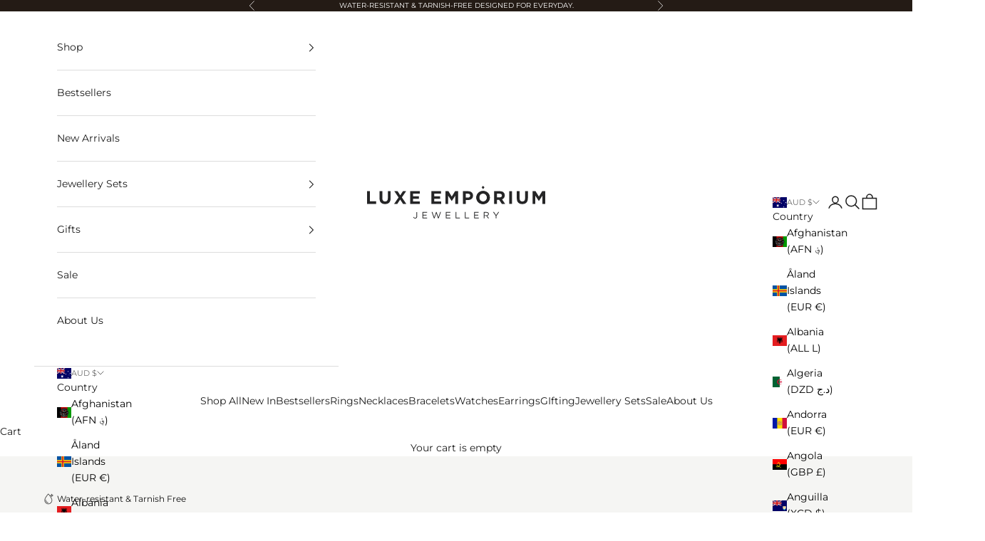

--- FILE ---
content_type: image/svg+xml
request_url: https://www.luxeemporiumx.com/cdn/shop/files/PRIMARY_logo.svg?v=1687966745&width=500
body_size: 527
content:
<?xml version="1.0" encoding="utf-8"?>
<!-- Generator: Adobe Illustrator 27.4.0, SVG Export Plug-In . SVG Version: 6.00 Build 0)  -->
<svg version="1.1" id="Layer_1" xmlns="http://www.w3.org/2000/svg" xmlns:xlink="http://www.w3.org/1999/xlink" x="0px" y="0px"
	 viewBox="0 0 981.8 179.9" style="enable-background:new 0 0 981.8 179.9;" xml:space="preserve">
<style type="text/css">
	.st0{fill:#252526;}
</style>
<g>
	<g>
		<path class="st0" d="M0,99.4v-70h15.4v56h34.9v14H0z"/>
		<path class="st0" d="M99.1,100.5c-18.8,0-30.3-10.5-30.3-31.1v-40h15.4V69c0,11.4,5.7,17.3,15.1,17.3c9.4,0,15.1-5.7,15.1-16.8
			V29.4h15.4v39.5C129.8,90.1,117.9,100.5,99.1,100.5z"/>
		<path class="st0" d="M198.2,99.4l-15.7-24l-15.8,24h-17.5l24.4-35.6l-23.4-34.4h18l14.7,22.7l14.8-22.7h17.5l-23.4,34.2l24.4,35.8
			H198.2z"/>
		<path class="st0" d="M237.7,99.4v-70h52.8v13.7H253v14.2h33V71h-33v14.7h38v13.7H237.7z"/>
		<path class="st0" d="M354.7,99.4v-70h52.8v13.7H370v14.2h33V71h-33v14.7h38v13.7H354.7z"/>
		<path class="st0" d="M486.4,99.4V53.7l-19.7,29.9h-0.4L446.8,54v45.4h-15.1v-70h16.6L466.7,59l18.4-29.6h16.6v70H486.4z"/>
		<path class="st0" d="M555.6,78.4h-11.7v21h-15.4v-70h28.6c16.7,0,26.8,9.9,26.8,24.2v0.2C583.9,70,571.3,78.4,555.6,78.4z
			 M568.3,53.9c0-6.9-4.8-10.6-12.5-10.6h-11.9v21.4h12.2c7.7,0,12.2-4.6,12.2-10.6V53.9z"/>
		<path class="st0" d="M639.3,100.6c-21.6,0-37.1-16.1-37.1-36v-0.2c0-19.9,15.7-36.2,37.3-36.2s37.1,16.1,37.1,36v0.2
			C676.6,84.3,660.9,100.6,639.3,100.6z M660.5,64.4c0-12-8.8-22-21.2-22c-12.4,0-21,9.8-21,21.8v0.2c0,12,8.8,22,21.2,22
			s21-9.8,21-21.8V64.4z"/>
		<path class="st0" d="M742.8,99.4l-15-22.4h-12.1v22.4h-15.4v-70h32c16.5,0,26.4,8.7,26.4,23.1v0.2c0,11.3-6.1,18.4-15,21.7
			l17.1,25H742.8z M743.1,53.3c0-6.6-4.6-10-12.1-10h-15.3v20.1h15.6c7.5,0,11.8-4,11.8-9.9V53.3z"/>
		<path class="st0" d="M783.3,99.4v-70h15.4v70H783.3z"/>
		<path class="st0" d="M855.4,100.5c-18.8,0-30.3-10.5-30.3-31.1v-40h15.4V69c0,11.4,5.7,17.3,15.1,17.3c9.4,0,15.1-5.7,15.1-16.8
			V29.4h15.4v39.5C886.1,90.1,874.2,100.5,855.4,100.5z"/>
		<path class="st0" d="M966.5,99.4V53.7l-19.7,29.9h-0.4L926.9,54v45.4h-15.1v-70h16.6L946.8,59l18.4-29.6h16.6v70H966.5z"/>
		<path class="st0" d="M275.2,173.1c-0.5,1.5-1.3,2.8-2.2,3.8c-1,1-2.1,1.8-3.4,2.3c-1.3,0.5-2.8,0.8-4.4,0.8
			c-2.6,0-4.8-0.6-6.6-1.8c-1.7-1.2-3.1-2.7-4.2-4.5l2.9-2.4c1.1,1.6,2.2,2.9,3.4,3.7c1.2,0.8,2.7,1.3,4.6,1.3c2,0,3.6-0.7,4.9-2.1
			c1.3-1.4,2-3.5,2-6.3v-23.4h4v23.4C276,169.8,275.8,171.6,275.2,173.1z"/>
		<path class="st0" d="M330.7,148h-21.4V160h19.1v3.6h-19.1v12.2H331v3.6h-25.5v-35h25.3V148z"/>
		<path class="st0" d="M380.1,144.3h3.2l9.6,29.2l10-29.1h4.1l-12.5,35.2h-3.4l-9.6-28.4l-9.7,28.4h-3.3l-12.5-35.2h4.3l10,29.1
			L380.1,144.3z"/>
		<path class="st0" d="M459.6,148h-21.4V160h19.1v3.6h-19.1v12.2h21.6v3.6h-25.5v-35h25.3V148z"/>
		<path class="st0" d="M487.8,144.4h4v31.3h19.7v3.7h-23.6V144.4z"/>
		<path class="st0" d="M538.7,144.4h4v31.3h19.7v3.7h-23.6V144.4z"/>
		<path class="st0" d="M615,148h-21.3V160h19.1v3.6h-19.1v12.2h21.6v3.6h-25.5v-35H615V148z"/>
		<path class="st0" d="M667.3,179.4l-10.1-13.6h-10v13.6h-4v-35h15c1.9,0,3.7,0.2,5.2,0.8c1.6,0.5,2.9,1.2,4,2.1
			c1.1,0.9,2,2,2.5,3.3c0.6,1.3,0.9,2.7,0.9,4.3c0,1.5-0.2,2.8-0.7,3.9c-0.5,1.2-1.1,2.2-2,3c-0.8,0.9-1.9,1.6-3,2.1
			c-1.2,0.6-2.4,1-3.8,1.2l10.8,14.3H667.3z M664.6,149.9c-1.6-1.2-3.8-1.8-6.6-1.8h-10.8v14.2h10.8c1.3,0,2.5-0.2,3.6-0.5
			c1.1-0.3,2.1-0.8,2.9-1.4c0.8-0.6,1.4-1.4,1.9-2.3s0.7-1.9,0.7-3.1C666.9,152.9,666.2,151.1,664.6,149.9z"/>
		<path class="st0" d="M713,179.4H709v-13.9l-14.6-21.1h4.8l11.8,17.5l11.9-17.5h4.6L713,165.5V179.4z"/>
	</g>
	<g>
		<path class="st0" d="M639.1,100.7c-21.6,0-37.1-16.1-37.1-36v-0.2c0-19.9,15.7-36.2,37.3-36.2s37.1,16.1,37.1,36v0.2
			C676.4,84.4,660.7,100.7,639.1,100.7z M660.3,64.5c0-12-8.8-22-21.2-22c-12.4,0-21,9.8-21,21.8v0.2c0,12,8.8,22,21.2,22
			s21-9.8,21-21.8V64.5z"/>
		<polygon class="st0" points="639.2,18.1 631.4,7.8 639.2,0 647,7.8 		"/>
	</g>
</g>
</svg>
